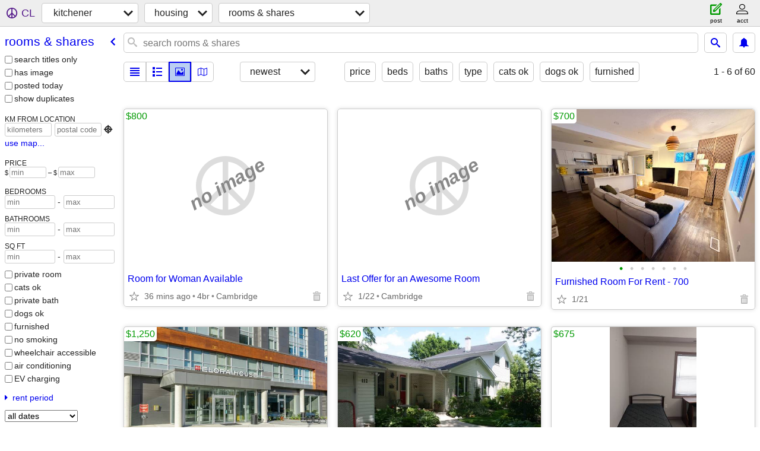

--- FILE ---
content_type: text/html; charset=utf-8
request_url: https://kitchener.craigslist.org/search/roo
body_size: 3271
content:
<!DOCTYPE html>
<html>
<head>
    
	<meta charset="UTF-8">
	<meta http-equiv="X-UA-Compatible" content="IE=Edge">
	<meta name="viewport" content="width=device-width,initial-scale=1">
	<meta property="og:site_name" content="craigslist">
	<meta name="twitter:card" content="preview">
	<meta property="og:title" content="kitchener rooms &amp; shares - craigslist">
	<meta name="description" content="kitchener rooms &amp; shares - craigslist">
	<meta property="og:description" content="kitchener rooms &amp; shares - craigslist">
	<meta property="og:url" content="https://kitchener.craigslist.org/search/roo">
	<title>kitchener rooms &amp; shares - craigslist</title>
	<link rel="canonical" href="https://kitchener.craigslist.org/search/roo">
	<link rel="alternate" href="https://kitchener.craigslist.org/search/roo" hreflang="x-default">



    <link rel="icon" href="/favicon.ico" id="favicon" />

<script type="application/ld+json" id="ld_searchpage_data" >
    {"breadcrumb":{"@type":"BreadcrumbList","@context":"https://schema.org","itemListElement":[{"@type":"ListItem","position":1,"item":"https://kitchener.craigslist.org","name":"kitchener.craigslist.org"},{"name":"housing","position":2,"@type":"ListItem","item":"https://kitchener.craigslist.org/search/hhh"},{"name":"rooms & shares","@type":"ListItem","position":3,"item":"https://kitchener.craigslist.org/search/roo"}]},"@context":"https://schema.org","@type":"SearchResultsPage","description":"Rooms & Shares in Kitchener-waterloo-cambridge"}
</script>


<script type="application/ld+json" id="ld_searchpage_results" >
    {"itemListElement":[{"item":{"address":{"addressCountry":"","addressRegion":"ON","@type":"PostalAddress","streetAddress":"","postalCode":"","addressLocality":"Kitchener Northeast"},"numberOfBedrooms":4,"name":"Room for Woman Available","numberOfBathroomsTotal":2,"latitude":43.4645983898088,"@type":"Room","longitude":-80.4466990007813,"@context":"http://schema.org"},"@type":"ListItem","position":"0"},{"position":"1","@type":"ListItem","item":{"longitude":-80.2648994923961,"@context":"http://schema.org","@type":"Room","name":"Last Offer for an Awesome Room","address":{"addressCountry":"","addressRegion":"ON","addressLocality":"Cambridge Northeast","postalCode":"","streetAddress":"","@type":"PostalAddress"},"latitude":43.438900086783}},{"position":"2","@type":"ListItem","item":{"@context":"http://schema.org","longitude":-80.509297504685,"@type":"Room","name":"Furnished Room For Rent - 700","address":{"postalCode":"","streetAddress":"","@type":"PostalAddress","addressLocality":"Kitchener Northwest","addressRegion":"ON","addressCountry":""},"latitude":43.4363011502244}},{"item":{"address":{"streetAddress":"","@type":"PostalAddress","postalCode":"","addressLocality":"Waterloo South","addressRegion":"ON","addressCountry":""},"numberOfBedrooms":1,"name":"ELORA HOUSE - Student Residence","numberOfBathroomsTotal":1,"latitude":43.4715008123664,"@type":"Room","longitude":-80.5454018671854,"@context":"http://schema.org"},"position":"3","@type":"ListItem"},{"position":"4","@type":"ListItem","item":{"address":{"addressCountry":"","addressRegion":"ON","postalCode":"","@type":"PostalAddress","streetAddress":"","addressLocality":"Waterloo"},"numberOfBedrooms":1,"name":"$620 Inclusive Furnished Room Feb 1, 2026 near UW & Laurier","latitude":43.4895936736201,"numberOfBathroomsTotal":2,"@type":"Room","longitude":-80.5366934816577,"@context":"http://schema.org"}},{"@type":"ListItem","position":"5","item":{"numberOfBedrooms":5,"address":{"addressLocality":"Waterloo","@type":"PostalAddress","streetAddress":"","postalCode":"","addressRegion":"ON","addressCountry":""},"name":"Male Sublet for January to April. Available Immidietly!","latitude":43.4772894049703,"numberOfBathroomsTotal":2,"@type":"Room","@context":"http://schema.org","longitude":-80.5372332079007}},{"@type":"ListItem","position":"6","item":{"name":"10x12 ft room ALL INCLUSIVE","address":{"addressRegion":"ON","addressCountry":"","addressLocality":"Kitchener Northwest","@type":"PostalAddress","streetAddress":"","postalCode":""},"numberOfBedrooms":1,"latitude":43.4363011502244,"numberOfBathroomsTotal":1,"longitude":-80.509297504685,"@context":"http://schema.org","@type":"Room"}}],"@type":"ItemList","@context":"https://schema.org"}
</script>

    <style>
        body {
            font-family: sans-serif;
        }

        #no-js {
            position: fixed;
            z-index: 100000;
            top: 0;
            bottom: 0;
            left: 0;
            right: 0;
            overflow:auto;
            margin: 0;
            background: transparent;
        }

        #no-js h1 {
            margin: 0;
            padding: .5em;
            color: #00E;
            background-color: #cccccc;
        }

        #no-js  p {
            margin: 1em;
        }

        .no-js header,
        .no-js form,
        .no-js .tsb,
        .unsupported-browser header,
        .unsupported-browser form,
        .unsupported-browser .tsb {
            display: none;
        }

        #curtain {
            display: none;
            position: fixed;
            z-index: 9000;
            top: 0;
            bottom: 0;
            left: 0;
            right: 0;
            margin: 0;
            padding: 0;
            border: 0;
            background: transparent;
        }

        .show-curtain #curtain {
            display: block;
        }

        #curtain .cover,
        #curtain .content {
            position: absolute;
            display: block;
            top: 0;
            bottom: 0;
            left: 0;
            right: 0;
            margin: 0;
            padding: 0;
            border: 0;
        }

        #curtain .cover {
            z-index: 1;
            background-color: white;
        }

        .show-curtain #curtain .cover {
            opacity: 0.7;
        }

        .show-curtain.clear #curtain .cover {
            opacity: 0;
        }

        .show-curtain.opaque #curtain .cover {
            opacity: 1;
        }

        #curtain .content {
            z-index: 2;
            background: transparent;
            color: #00E;

            display: flex;
            flex-direction: column;
            justify-content: center;
            align-items: center;
        }

        .unrecoverable #curtain .content,
        .unsupported-browser #curtain .content {
            display: block;
            align-items: start;
        }

        #curtain h1 {
            margin: 0;
            padding: .5em;
            background-color: #cccccc;
        }

        #curtain  p {
            margin: 1em;
            color: black;
        }

        .pacify #curtain .icom-:after {
            content: "\eb23";
        }

        #curtain .text {
            display: none;
        }

        .loading #curtain .text.loading,
        .reading #curtain .text.reading,
        .writing #curtain .text.writing,
        .saving #curtain .text.saving,
        .searching #curtain .text.searching,
        .unrecoverable #curtain .text.unrecoverable,
        .message #curtain .text.message {
            display: block;
        }

        .unrecoverable #curtain .text.unrecoverable {
        }

        @keyframes rotate {
            from {
                transform: rotate(0deg);
            }
            to {
                transform: rotate(359deg);
            }
        }

        .pacify #curtain .icom- {
            font-size: 3em;
            animation: rotate 2s infinite linear;
        }
    </style>

    <style>
        body {
            margin: 0;
            border: 0;
            padding: 0;
        }

        ol.cl-static-search-results, .cl-static-header {
            display:none;
        }

        .no-js ol.cl-static-search-results, .no-js .cl-static-header {
            display:block;
        }
    </style>


</head>

<body  class="no-js"  >



    <div class="cl-content">
        <main>
        </main>
    </div>

    <div id="curtain">
        <div class="cover"></div>
        <div class="content">
            <div class="icom-"></div>
            <div class="text loading">loading</div>
            <div class="text reading">reading</div>
            <div class="text writing">writing</div>
            <div class="text saving">saving</div>
            <div class="text searching">searching</div>
            <div id="curtainText" class="text message"></div>
            <div class="text unrecoverable">
                 <p><a id="cl-unrecoverable-hard-refresh" href="#" onclick="location.reload(true);">refresh the page.</a></p>
             </div>
         </div>
    </div>



    <script>
        (function() {
            try {
                window.onpageshow = function(event) {
                    if (event.persisted && cl.upTime()>1000 && /iPhone/.test(navigator.userAgent)) {
                        window.location.reload();
                    }
                };

                window.addEventListener('DOMContentLoaded', function() {
                    document.body.classList.remove('no-js');
                });
                document.body.classList.remove('no-js');
            } catch(e) {
                console.log(e);
            }
        })();
    </script>

    
     
     <script src="https://www.craigslist.org/static/www/d58afecda5261cb9fcb91b2d144412254d004485.js" crossorigin="anonymous"></script>
     <script>
         window.cl.init(
             'https://www.craigslist.org/static/www/',
             '',
             'www',
             'search',
             {
'defaultLocale': "en_US",
'initialCategoryAbbr': "roo",
'location': {"radius":0.1,"city":"Kitchener","region":"ON","url":"kitchener.craigslist.org","lat":43.453,"postal":"N2H4Z2","areaId":214,"country":"CA","lon":-80.49},
'seoLinks': 0
},
             0
         );
     </script>
     

    
    <iframe id="cl-local-storage" src="https://www.craigslist.org/static/www/localStorage-092e9f9e2f09450529e744902aa7cdb3a5cc868d.html" style="display:none;"></iframe>
    


    <script>
        window.cl.specialCurtainMessages = {
            unsupportedBrowser: [
                "We've detected you are using a browser that is missing critical features.",
                "Please visit craigslist from a modern browser."
            ],
            unrecoverableError: [
                "There was an error loading the page."
            ]
        };
    </script>
    <div class="cl-static-header">
        <a href="/">craigslist</a>
            <h1>Rooms &amp; Shares in Kitchener-waterloo-cambridge</h1>
    </div>

    <ol class="cl-static-search-results">
        <li class="cl-static-hub-links">
            <div>see also</div>
        </li>
        <li class="cl-static-search-result" title="Room for Woman Available">
            <a href="https://kitchener.craigslist.org/roo/d/kitchener-northeast-room-for-woman/7905028608.html">
                <div class="title">Room for Woman Available</div>

                <div class="details">
                    <div class="price">$800</div>
                    <div class="location">
                        Cambridge
                    </div>
                </div>
            </a>
        </li>
        <li class="cl-static-search-result" title="Last Offer for an Awesome Room">
            <a href="https://kitchener.craigslist.org/roo/d/cambridge-northeast-last-offer-for-an/7910272706.html">
                <div class="title">Last Offer for an Awesome Room</div>

                <div class="details">
                    <div class="price">$0</div>
                    <div class="location">
                        Cambridge
                    </div>
                </div>
            </a>
        </li>
        <li class="cl-static-search-result" title="Furnished Room For Rent - 700">
            <a href="https://kitchener.craigslist.org/roo/d/kitchener-northwest-furnished-room-for/7907815129.html">
                <div class="title">Furnished Room For Rent - 700</div>

                <div class="details">
                    <div class="price">$700</div>
                </div>
            </a>
        </li>
        <li class="cl-static-search-result" title="ELORA HOUSE - Student Residence">
            <a href="https://kitchener.craigslist.org/roo/d/waterloo-south-elora-house-student/7909662187.html">
                <div class="title">ELORA HOUSE - Student Residence</div>

                <div class="details">
                    <div class="price">$1,250</div>
                    <div class="location">
                        Waterloo
                    </div>
                </div>
            </a>
        </li>
        <li class="cl-static-search-result" title="$620 Inclusive Furnished Room Feb 1, 2026 near UW &amp; Laurier">
            <a href="https://kitchener.craigslist.org/roo/d/waterloo-620-inclusive-furnished-room/7908194833.html">
                <div class="title">$620 Inclusive Furnished Room Feb 1, 2026 near UW &amp; Laurier</div>

                <div class="details">
                    <div class="price">$620</div>
                    <div class="location">
                        Waterloo, ON
                    </div>
                </div>
            </a>
        </li>
        <li class="cl-static-search-result" title="Male Sublet for January to April. Available Immidietly!">
            <a href="https://kitchener.craigslist.org/roo/d/waterloo-male-sublet-for-january-to/7907728323.html">
                <div class="title">Male Sublet for January to April. Available Immidietly!</div>

                <div class="details">
                    <div class="price">$675</div>
                    <div class="location">
                        Waterloo
                    </div>
                </div>
            </a>
        </li>
        <li class="cl-static-search-result" title="10x12 ft room ALL INCLUSIVE">
            <a href="https://kitchener.craigslist.org/roo/d/kitchener-northwest-10x12-ft-room-all/7906070633.html">
                <div class="title">10x12 ft room ALL INCLUSIVE</div>

                <div class="details">
                    <div class="price">$675</div>
                </div>
            </a>
        </li>
    </ol>
</body>
</html>


--- FILE ---
content_type: text/json; charset=UTF-8
request_url: https://kitchener.craigslist.org/search/field/price?cl_url=https%3A%2F%2Fkitchener.craigslist.org%2Fsearch%2Froo
body_size: 72
content:
{"data":{"values":[0,620,675,675,700,800,1250],"error":""}}